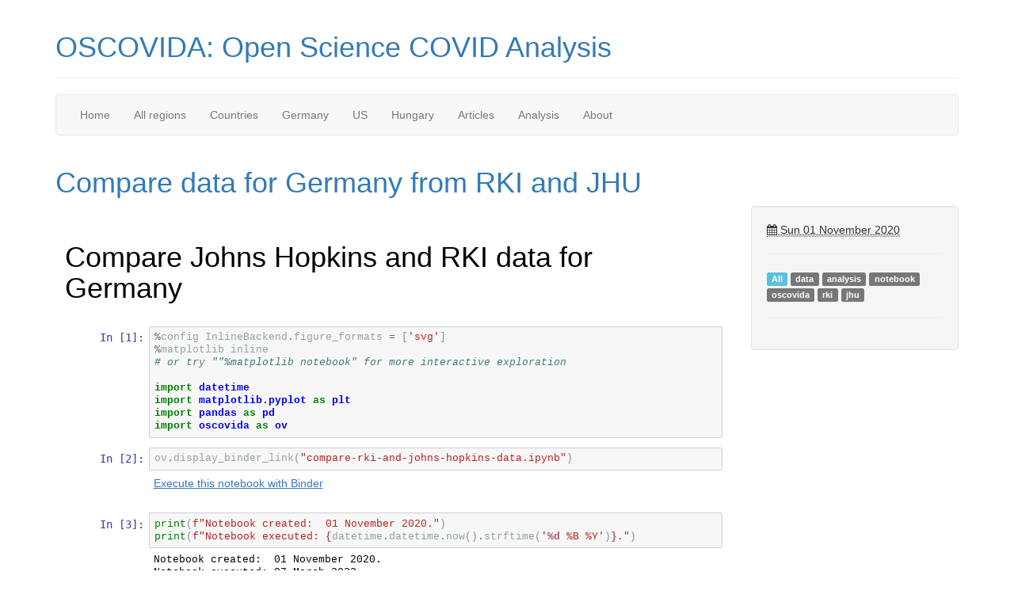

--- FILE ---
content_type: text/css; charset=utf-8
request_url: https://oscovida.github.io/theme/css/jquery.mglass.css
body_size: -353
content:
.mglass{
	background-color   : #000;
	background-image   : url(/theme/img/magnifier.png);
	background-position: center;
	background-repeat  : no-repeat;
	cursor             : pointer;
	opacity            : 0;
	filter             : alpha(opacity=0);
	position           : absolute;
	z-index            : 10;
}

.mglass:hover{
	opacity: 0.4;
	filter : alpha(opacity=0.4);
}

--- FILE ---
content_type: text/css; charset=utf-8
request_url: https://oscovida.github.io/theme/css/minimalist-style.css
body_size: -272
content:
/* Only display site's name in the navbar if the latter is fixed. */
.navbar .navbar-brand {
  display: none;
}
.navbar.navbar-fixed-top .navbar-brand {
  display: block;
}

.navbar.navbar-fixed-top .navbar-right {
  margin-right: inherit;
}


--- FILE ---
content_type: application/javascript; charset=utf-8
request_url: https://oscovida.github.io/theme/js/application.js
body_size: 972
content:
!function ($) {
  $(function(){

    // Activate Bootstrap's tooltips
    $('[data-toggle="tooltip"]').tooltip()

    // Subnav fixing code from
    // https://github.com/thomaspark/bootswatch/blob/gh-pages/2/js/bootswatch.js
    var $win = $(window)
      , $nav = $('.navbar')
      , navTop = $('.navbar').length && $('.navbar').offset().top
      , isFixed = 0
    processScroll()
    $win.on('scroll', processScroll)
    function processScroll() {
      var i, scrollTop = $win.scrollTop()
      if (scrollTop >= navTop && !isFixed) {
        isFixed = 1
        $nav.addClass('navbar-fixed-top')
      } else if (scrollTop <= navTop && isFixed) {
        isFixed = 0
        $nav.removeClass('navbar-fixed-top')
      }
    };

    // TODO: this should be done server side with a Jinja or Markdown
    // extension.
    // Add bootstrap table style to table elements.
    $("#content table").addClass('table').addClass('table-hover');
    // Make images responsive in article content, which was the default in
    // Bootstrap 2.x. See: https://getbootstrap.com/css/#images-responsive
    $("#content img").addClass('img-responsive');

    // Allow videos to take the full width of a page
    $(".container").fitVids();

    // Apply masonry smart layout, only when all images are loaded
    // Source: https://stackoverflow.com/a/7257177
    // TODO: try to hide re-pagination animation
    // TODO: enhance with bottom animation. See:
    // https://github.com/codrops/GridLoadingEffects/blob/master/index2.html
    var masonryref = $('.masonry');
    if (masonryref.size() > 0) {
        // Make sure pages that do not define a masonry class continue working
        var $container = masonryref.masonry();
        $container.imagesLoaded(function(){
            $container.masonry({
                itemSelector: '.thumbnail',
            });
        });
    }

    // YouTube URL parser. Source: https://stackoverflow.com/questions/2964678/jquery-youtube-url-validation-with-regex/10315969#10315969
    function parse_youtube_url(url) {
      var p = /^(?:https?:\/\/)?(?:www\.)?(?:youtu\.be\/|youtube\.com\/(?:embed\/|v\/|watch\?v=|watch\?.+&v=))((\w|-){11})(?:\S+)?$/;
      return (url.match(p)) ? RegExp.$1 : false;
    };

    // Activate zoom on content images in the main column and add an icon overlay (but ignore icons)
    $("#content img:not(.icon)").each(function(){
      // Until we properly generate thumbnails and their links on Pelican's side, we just link an image to itself.
      if ($(this).parents('a').length == 0) {
        $(this).wrap(
          $('<a/>').attr('href', $(this).attr('src'))
        );
      };
      // Add a special class for images linking to videos
      var link_tag = $(this).closest('a');
      if (parse_youtube_url(link_tag.attr('href')) != false) {
        link_tag.addClass("video");
        return;
      }
      // No zoom popup for class noZoom
      if ($(this).hasClass( "noZoom" )) {
        return;
      }

      // Activate zoom popup
      link_tag.magnificPopup({
        type: 'image',
        closeOnContentClick: true,
        midClick: true,
        mainClass: 'mfp-with-zoom',
        zoom: {
          enabled: true,
          duration: 300,
          easing: 'ease-in-out',
        },
      });

      // Add overlay zoom icon
      $(this).mglass({opacity: 1,});
    });

  });
}(window.jQuery);


--- FILE ---
content_type: text/plain
request_url: https://www.google-analytics.com/j/collect?v=1&_v=j102&a=2111628282&t=pageview&_s=1&dl=https%3A%2F%2Foscovida.github.io%2Fcompare-rki-and-jhu-data.html&ul=en-us%40posix&dt=Compare%20data%20for%20Germany%20from%20RKI%20and%20JHU%20%7C%20OSCOVIDA%3A%20Open%20Science%20COVID%20Analysis&sr=1280x720&vp=1280x720&_u=IEBAAEABAAAAACAAI~&jid=836886782&gjid=1572433698&cid=993265327.1768996918&tid=UA-163845056-1&_gid=997573152.1768996918&_r=1&_slc=1&z=264926742
body_size: -451
content:
2,cG-53119MP265